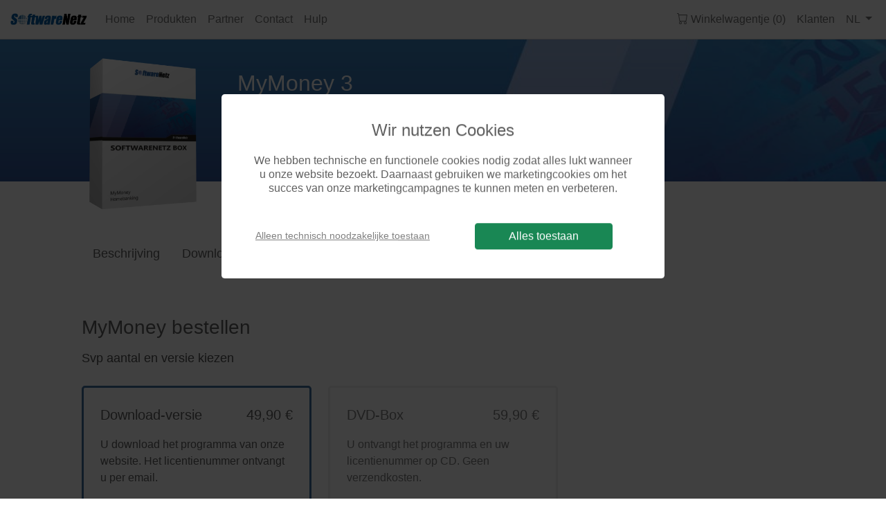

--- FILE ---
content_type: text/html
request_url: https://nl.softwarenetz.de/mymoney.php?page=order
body_size: 10495
content:

        <!DOCTYPE html>
        <html lang='nl'>
        <head>
        <meta http-equiv='X-Frame-Options' content='sameorigin'>
        <meta charset='utf-8' />
        <meta name='viewport' content='width=device-width, initial-scale=1, shrink-to-fit=no' />
        <meta name='description' content='' />
        <meta name='author' content='softwarenetz' />
        <title>Softwarenetz</title>
        
        <!-- Favicon-->
        <link rel='icon' type='image/x-icon' href='assets/favicon.ico' />
        <!-- Bootstrap icons-->
        <link href='https://cdn.jsdelivr.net/npm/bootstrap-icons@1.4.1/font/bootstrap-icons.css' rel='stylesheet' />
        <!-- Core theme CSS (includes Bootstrap)-->
        <link href='css/bootstrap.min.css' rel='stylesheet' />
        <link href='css/styles.css?version=200' rel='stylesheet' /> 
        <link href='css/cookies.css' rel='stylesheet' />         
    
        <style>
            .d-nl-block {
                display: block !important;
            }
            .d-nl-inline {
                display: inline !important;
            }
            .d-nl-inline-block {
                display: inline-block !important;
            }
            .d-nl-none {
                display: none;
            }
        </style>
    
            <!-- Global site tag (gtag.js) - Google Ads: 1071430960 -->
            <script async src="https://www.googletagmanager.com/gtag/js?id=AW-1071430960"></script>
            <script>
                window.dataLayer = window.dataLayer || [];
                function gtag(){dataLayer.push(arguments);}
                gtag('js', new Date());
                gtag('config', 'AW-1071430960');
            </script>
        
            <script>
                (function(w,d,t,r,u)
                {
                    var f,n,i;
                    w[u]=w[u]||[],f=function()
                    {
                        var o={ti:"187026793"};
                        o.q=w[u],w[u]=new UET(o),w[u].push("pageLoad")
                    },
                    n=d.createElement(t),n.src=r,n.async=1,n.onload=n.onreadystatechange=function()
                    {
                        var s=this.readyState;
                        s&&s!=="loaded"&&s!=="complete"||(f(),n.onload=n.onreadystatechange=null)
                    },
                    i=d.getElementsByTagName(t)[0],i.parentNode.insertBefore(n,i)
                })
                (window,document,"script","//bat.bing.com/bat.js","uetq");
            </script>
        
        </head>
        <body>
        <!-- Responsive navbar-->
        <nav class='navbar navbar-expand-lg navbar-light'>
            <div class='container-fluid container-xxl'>
                <a class='navbar-brand' href='index.php'><img src='image/softwarenetz.jpg' class='brand'></a>
                <button class='navbar-toggler' type='button' data-bs-toggle='collapse' data-bs-target='#navbarSupportedContent' aria-controls='navbarSupportedContent' aria-expanded='false' aria-label='Toggle navigation'><span class='navbar-toggler-icon'></span></button>
                <div class='collapse navbar-collapse' id='navbarSupportedContent'>
                    <ul class='navbar-nav'>
    <li class='nav-item'><a class='nav-link' href='index.php'>Home</a></li><li class='nav-item'><a class='nav-link' href='products.php'>Produkten</a></li><li class='nav-item'><a class='nav-link' href='partner.php'>Partner</a></li><li class='nav-item'><a class='nav-link' href='kontakt.php'>Contact</a></li><li class='nav-item'><a class='nav-link' href='faq.php'>Hulp</a></li>
                    </ul>
                    <ul class='navbar-nav ms-lg-auto'>
                        <li class='nav-item'><a class='nav-link' href='checkout.php'><span class='d-none d-lg-inline'><i class='bi bi-cart'></i> </span>Winkelwagentje (0)</a></li> 
                        <li class='nav-item'><a class='nav-link' href='kunden.php'>Klanten</a></li>
                        <li class='nav-item dropdown'>
                        <a class='nav-link dropdown-toggle' href='#' id='langdropdown' role='button' data-bs-toggle='dropdown' aria-expanded='false'>
                        NL
                        </a>
                        <ul class='dropdown-menu dropdown-menu-end' aria-labelledby='langdropdown'>
    <li><a class='dropdown-item' href='submit.php?lid=de&dest=/mymoney.php?page=order'>Deutsch</a></li><li><a class='dropdown-item' href='submit.php?lid=en&dest=/mymoney.php?page=order'>English</a></li><li><a class='dropdown-item' href='submit.php?lid=es&dest=/mymoney.php?page=order'>Espaniol</a></li><li><a class='dropdown-item' href='submit.php?lid=fr&dest=/mymoney.php?page=order'>Francais</a></li><li><a class='dropdown-item' href='submit.php?lid=nl&dest=/mymoney.php?page=order'>Nederlands</a></li>
                        </ul>
                        </li>
                    </ul>
                </div>
            </div>
        </nav> 
    
            <div id='grayout' onclick='cookieCancel();'></div>		
            <div id='cookie-popup' class='rounded rounded-3'>
                <div class='row'>
                    <div class='col-12'>
                        <p class='fs-4 text-center'>Wir nutzen Cookies</p>
                        <p class='fs-6 text-center mt-4'>
                            We hebben technische en functionele cookies nodig zodat alles lukt wanneer u onze website bezoekt. Daarnaast gebruiken we marketingcookies om het succes van onze marketingcampagnes te kunnen meten en verbeteren.
                        </p>
                    </div>
                </div>
                <div class='row align-items-baseline'>
                    <div class='col-12 col-md-6 mt-4 text-center'>
                        <a href='/mymoney.php?allowCookies=no' onclick='cookieCancel(); return false;' style='color:#808080;'>
                        Alleen technisch noodzakelijke toestaan
                        </a>
                    </div>
                    <div class='col-12 col-md-6 mt-4 text-center'>
                        <a id='cookie-success' class='btn btn-success px-5' href='/mymoney.php?allowCookies=yes' onclick="cookieOk(); return false;">Alles toestaan</a>                        
                    </div>
                </div>
            </div>
            
        <hr class='p-0 m-0'>   
        <section style='background-image: url(image/background-mymoney.jpg); background-size: cover;'>
        <div style='background: linear-gradient(to bottom, rgba(255,255,255,0), rgba(255,255,255,0) 80%, rgba(255,255,255,1) 75%, white);'>
        <div class='container'>
            <div class='row'>
                <div class='col-12 px-2 px-lg-5 d-flex'>
                    <div class='pt-3' style='height:16rem;'>       
                        <img src='products/mymoney_box.png' class='img-fluid-h' alt='MyMoney'>
                    </div>
                    <div class='mt-1 ps-2 ps-lg-5 d-flex flex-column justify-content-center' style='height:80%;'>
                        <div>
                            <p class='fs-2 white mb-0 d-none d-sm-block'>MyMoney 3</p>
                            <p class='fs-6 white mt-0'>Bank en Paypal online opvragen</p>
                        </div>
                        <div class='mt-2'>
                            <a href='mymoney.php?page=download#pos1' class='btn btn-light d-none d-md-inline me-3'>Kosteloos downloaden</a>
                            <a href='mymoney.php?page=order#pos1' class='btn btn-warning'>Bestellen <span class='text-nowrap'>49,90 €</span></a> 
                        </div>
                    </div>                                                                              
                </div>              
            </div>            
        </div>
        </div>
        </section>
    
        <p class='space-1' id='pos1'></p>
        <header class='sticky-top bg-white'>
        <div class='py-3 nav-sticky-pills'>    
        <div class='container'>
            <div class='row'>
                <div class='col-12 px-5'>
                    <ul class='nav nav-pills' role='tablist'>
        
                    <li class='nav-item' role='presentation'>
                        <a class='nav-link nav-link-ie-fix ' url='mymoney.php' href='#description' data-bs-toggle='pill' data-bs-target='#description'>Beschrijving</a>
                    </li>
                
                    <li class='nav-item' role='presentation'>
                        <a class='nav-link nav-link-ie-fix ' url='mymoney.php?page=download' href='#download' data-bs-toggle='pill' data-bs-target='#download'>Download</a>
                    </li>
                
                    <li class='nav-item' role='presentation'>
                        <a class='nav-link nav-link-ie-fix active' url='mymoney.php?page=order' href='#order' data-bs-toggle='pill' data-bs-target='#order'>Bestellen</a>
                    </li>
                
                    <li class='nav-item' role='presentation'>
                        <a class='nav-link nav-link-ie-fix ' url='mymoney.php?page=update' href='#update' data-bs-toggle='pill' data-bs-target='#update'>Update</a>
                    </li>
                          
                    </ul>
                </div>
            </div>   
        </div>  
        </div>  
        </header>        
        <div class='tab-content' id='pillsPanel'><div class='tab-pane fade show ' id='description' role='tabpanel'>
        <div class='container'>
            <div class='row'>   
                <div class='col-12 col-lg-5 px-5 mt-5 text-center order-lg-2' >
                    <img src='mymoney/mymoney-monitor.png' class='img-fluid'>                
                </div>      
                <div class='col-12 col-lg-7 px-5 mt-5 order-lg-1'>
                    <p class='head'>
                    SoftwareNetz MyMoney 3
                    </p>              
                    <p class='text'>
                    MyMoney is een programma waarmee u uw financien eenvoudig beheert en archiveert. Het programma biedt u beoordelingen en statistieken van uw bankmutaties met slechts één muisklik. MyMoney ondersteunt PayPal-rekeningen en het importeren van bankmutaties via de import van CSV- of tekstbestanden.                    
                    </p>
                    <p class='head mt-4'>
                    Onlinebanking eenvoudig
                    </p>    
                    <p class='text'>
                    Compatible met Postbank, Sparkassen, Volksbanken, Deutsche Bank en vele andere Duitse banken.
                    </p>                      
                </div>                   
            </div>
        </div>        

        <div class='container mt-5'>
            <div class='row'>
                <div class='col-12 col-lg-10 px-5'>
                    <p class='head'>
                    Verschillende valuta's                    
                    </p>              
                    <p class='text'>
                    Mutaties met verschillende valuta's kunnen probleemloos opgevraagd worden.                    
                    </p>                
                </div>
            </div>
        </div>   

        <section class='bg-gray mt-5'>
        <div class='container'>
            <div class='row'>
                <div class='col-12 col-lg-4 p-5 text-center'>
                    <img src='icon/environment.png' class='icon'>
                    <p class='head mb-1'>PayPal</p>
                    <p class='text'>PayPal-mutaties online opvragen</p>
                </div>
                <div class='col-12 col-lg-4 p-5 text-center'>
                    <img src='icon/magnifying_glass.png' class='icon'>
                    <p class='head mb-1'>Zoeken</p>
                    <p class='text'>Zoeken middels vrije tekst in alle rekeningen</p>           
                </div>
                <div class='col-12 col-lg-4 p-5 text-center'>
                    <img src='icon/cabinet_open.png' class='icon'>
                    <p class='head mb-1'>Archief</p>
                    <p class='text'>Uw bankmutaties duurzaam archiveren</p>            
                </div>
            </div>
        </div>
        </section>              

        <div class='space-1'>&nbsp;</div>
        
        <div class='container mt-5'>
            <div class='row'>
                <div class='col-12 col-lg-10 px-5'>
                    <p class='head'>
                    Tekst- en CSV-import
                    </p>              
                    <p class='text'>
                    MyMoney ondersteunt de import van bankmutaties door middel van tekst- of CSV-bestanden, Paypal-rekeningen en HBCI-Banking Pin/Tan (alleen in Duitsland beschikbaar). Voor Paypal-rekeningen kunt u de mutaties direkt via de PayPal-server opvragen.
                    </p>                
                </div>
            </div>
        </div>  
        
        <div class='space-1'>&nbsp;</div>
        
        <div class='container'>
            <div class='row align-items-center'>
                <div class='col-12 col-lg-5 px-5 text-center mt-5'>
                    <img src='mymoney/money3_bericht.gif' class='screenshot'>
                </div>
                <div class='col-12 col-lg-7 px-5 mt-5'>
                    <p class='head'>
                    Automatisch herkennen en boeken                    
                    </p>              
                    <p class='text'>
                    Door middel van regels kunt u uw mutaties automatisch in de daarvoor bestemde rubrieken laten boeken, bijv. 'Huur' of 'Verzekering'. Grafische statistieken en overzichten beoordelen uw mutaties, onderverdeeld per rubriek. U ziet in een oogopslag hoe hoog de maandelijkse kosten voor bijv. verzekeringen zijn. Bij iedere rubriek kunt u bovendien een BTW-% vastleggen zodat u aan het einde van de maand een grove inschatting kunt maken van de te betalen/ontvangen BTW.                    	
                    </p>                      
                </div>    
            </div>
        </div>

        <div class='space-1'>&nbsp;</div>


        <div class='container mt-5 d-none d-de-block'>
            <div class='row'>
                <div class='col-12 col-lg-10 px-5'>
                    <p class='fs-3'>
                    <span class='badge bg-success'>NEU</span> &nbsp; Onlineabruf von 'Stripe'-Konten
                    </p>              
                    <p class='text'>
                    Die neue Money-Version unterstützt nun auch den Abruf von Konten beim Zahlungsanbieter 'Stripe'.
                    </p>                
                </div>
            </div>
        </div>   

        
        <div class='container mt-5'>
            <div class='row'>
                <div class='col-12 px-5'>                
                    <p class='head mt'>
                    Historie                    
                    </p>              
                    <p class='text'>
                    Indien u met MyMoney uw mutaties opvraagt, worden deze automatisch gearchiveerd. Zo kunt u na jaren nog zoeken naar mutaties van vandaag, bijv. op klantnummer om betalingen van een klant te tonen. MyMoney zoekt automatisch alle rekeningen door en laat alle gevonden mutaties met dit klantnummer zien.                    
                    </p>               
                </div>
            </div>
        </div>                           
              
        <p class='space-3'>&nbsp</p>

    
            <section class='mt-5' style='background-color:#005698;'>
            <div class='container'>
                <div class='row'>
                    <div class='col-12 col-lg-10 p-5'>
                        <p class='head white'>
                        kosteloos downloaden en 30 dagen uitproberen<br>
                        </p>              
                        <p class='text white'>
                        Na de eerste installatie kunt u het programma 30 dagen geheel kosteloos en zonder voorwaarden uitproberen. Veel plezier met het programma MyMoney                                               
                        </p>
                        <a href='mymoney.php?page=download#pos1' class='btn btn-warning mt-4 mb-2 px-5'>Kosteloos downloaden...</a>
                    </div>
                </div>
            </div>
            </section>
            <p class='space-2'>&nbsp;</p>
            
                <div class='container mt-5'>
                    <div class='row'>
                        <div class='col-12 px-5'>
                            <p class='head'>Screenshots van programma
                            <div class='row'>
                
                    <div class='col-12 col-lg-3 pb-2 pe-3 mt-4 text-center'>
                        <a href='mymoney/money3_statistik.gif' data-gallery='mymoney' data-toggle='lightbox' data-caption='MyMoney banking programma'>
                        <img src='mymoney/money3_statistik.gif' class='img-fluid border border-1 border-secondary'>
                        </a>                        
                    </div>
                    <div class='col-12 col-lg-3 pb-2 pe-3 mt-4 text-center'>
                        <a href='mymoney/money3_bericht.gif' data-gallery='mymoney' data-toggle='lightbox' data-caption='MyMoney overzichten'>
                        <img src='mymoney/money3_bericht.gif' class='img-fluid border border-1 border-secondary'>
                        </a>                        
                    </div>
                    <div class='col-12 col-lg-3 pb-2 pe-3 mt-4 text-center'>
                        <a href='mymoney/money3_umsatz.gif' data-gallery='mymoney' data-toggle='lightbox' data-caption='Mutaties'>
                        <img src='mymoney/money3_umsatz.gif' class='img-fluid border border-1 border-secondary'>
                        </a>                        
                    </div>
                    <div class='col-12 col-lg-3 pb-2 pe-3 mt-4 text-center'>
                        <a href='mymoney/money3_home.gif' data-gallery='mymoney' data-toggle='lightbox' data-caption='MyMoney overzicht'>
                        <img src='mymoney/money3_home.gif' class='img-fluid border border-1 border-secondary'>
                        </a>                        
                    </div>
                    <div class='col-12 col-lg-3 pb-2 pe-3 mt-4 text-center'>
                        <a href='mymoney/money3_auswertung.gif' data-gallery='mymoney' data-toggle='lightbox' data-caption='Statistieken'>
                        <img src='mymoney/money3_auswertung.gif' class='img-fluid border border-1 border-secondary'>
                        </a>                        
                    </div>
                    <div class='col-12 col-lg-3 pb-2 pe-3 mt-4 text-center'>
                        <a href='mymoney/money3_entwicklung.gif' data-gallery='mymoney' data-toggle='lightbox' data-caption='Vermogenontwikkeling'>
                        <img src='mymoney/money3_entwicklung.gif' class='img-fluid border border-1 border-secondary'>
                        </a>                        
                    </div>
                    <div class='col-12 col-lg-3 pb-2 pe-3 mt-4 text-center'>
                        <a href='mymoney/money3_volksbank.gif' data-gallery='mymoney' data-toggle='lightbox' data-caption='Homebanking Volksbank Farben'>
                        <img src='mymoney/money3_volksbank.gif' class='img-fluid border border-1 border-secondary'>
                        </a>                        
                    </div>
                    <div class='col-12 col-lg-3 pb-2 pe-3 mt-4 text-center'>
                        <a href='mymoney/money3_sparkasse.gif' data-gallery='mymoney' data-toggle='lightbox' data-caption='Homebanking Sparkassen Farben'>
                        <img src='mymoney/money3_sparkasse.gif' class='img-fluid border border-1 border-secondary'>
                        </a>                        
                    </div>
                    <div class='col-12 col-lg-3 pb-2 pe-3 mt-4 text-center'>
                        <a href='mymoney/money3_postbank.gif' data-gallery='mymoney' data-toggle='lightbox' data-caption='Homebanking Postbank Farben'>
                        <img src='mymoney/money3_postbank.gif' class='img-fluid border border-1 border-secondary'>
                        </a>                        
                    </div>
                    <div class='col-12 col-lg-3 pb-2 pe-3 mt-4 text-center'>
                        <a href='mymoney/money3_deutschebank.gif' data-gallery='mymoney' data-toggle='lightbox' data-caption='Deutsche Bank Farben'>
                        <img src='mymoney/money3_deutschebank.gif' class='img-fluid border border-1 border-secondary'>
                        </a>                        
                    </div>
                            </div>
                        </div>
                    </div>
                </div>
            <div class='container mt-5'>
                <div class='row'>
                    <div class='col-12 col-lg-10 px-5 text'>
                    <a href='nutzungsbedingungen.php'>Gebruiksvoorwaarden & deinstallatie</a>
                    </div>
                </div>
            </div><p class='space-3'>&nbsp;</p></div><div class='tab-pane fade show ' id='download' role='tabpanel'>
        <div class='container'>
        <div class='row mt-5'>
            <div class='col-12 col-lg-7 px-5 mb-4 fs-n'>
                <p class='head'>MyMoney 3 kosteloos downloaden</p>
        <a href='files/mymoney3.exe' class='mt-4 btn btn-success px-5 ' onclick='ConversionDownload(); return true;'>Download starten</a>
            <ol class='mt-5 px-0'>
            <li>Klik op de knop [Download]</li>
            <li>Selecteer 'execute' of save het bestand 'mymoney3.exe'</li>
            <li>Start het bestand 'mymoney3.exe' om het programma te installeren</li>
            </ol>

            <p class='mt-4'>
            <a href='nutzungsbedingungen.php'>Gebruiksvoorwaarden & deinstallatie</a> 
            </p>
            </div>
            <div class='col-12 col-lg-5 px-5 mb-4'>
                <p class='head'>Meer informatie</p>
                <table class='mt-4 table table-striped table-responsive border'>
                <tr><td>Programma</td><td>MyMoney 3</td></tr>
                <tr><td>Versie</td><td>3.57</td></tr>
                <tr><td>Bestand</td><td><a href='files/mymoney3.exe' onclick='ConversionDownload(); return true;'>mymoney3.exe</a></td></tr>
                <tr><td>Grootte</td><td>20.4 MB</td></tr>
                <tr><td>Besturingssysteem</td><td>Windows 7, Windows 8, Windows 10, Windows 11</td></tr>
                <tr><td>Talen</td>
                    <td>
                    Deutsch<br>
    Nederlands<br>English<br>Francais<br>Espaniol<br>
                    </td></tr>
                </table>
        
                <p class='fs-5 mt-5'>
                    <a class='toggleDisplay normal text-secondary' href='#oldversions'>
                    Vorige versies...
                    </a>
                </p>
                <div id='oldversions' class='mt-4 d-none'>
                    <p class='fs-6'>Vorige versies van het programma</p>
                    <table class='table table-striped table-responsive border'>
            <tr><td>MyMoney 1</td><td><a href='download/snmoney.exe'>snmoney.exe</a></td></tr><tr><td>MyMoney 2</td><td><a href='download/mymoney2.exe'>mymoney2.exe</a></td></tr>
                    </table>
                </div>
              
            </div>
        </div>
        <hr class='m-0 p-0 mt-4'>
        <div class='row mt-5 mb-5'>
            <div class='col-12 col-md-4 px-5 mb-5'>
                <div class='row mx-0 px-0 align-items-center'>
                    <div class='col-8 fs-5 px-0 mx-0'>
                        Gratis & zonder voorwaarden
                    </div>
                    <div class='col-4 fs-2 text-center'>
                        <i class='bi bi-check-circle'></i>
                    </div>
                </div>
                <p class='fs-6 mt-2'>Na de eerste installatie kunt u het programma 30 dagen geheel kosteloos en zonder voorwaarden uitproberen.</p> 
            </div>
            <div class='col-12 col-md-4 px-5 mb-5'>
                <div class='row mx-0 px-0 align-items-center'>
                    <div class='col-8 fs-5 px-0 mx-0'>
                        Direct starten
                    </div>
                    <div class='col-4 fs-2 text-center'>
                        <i class='bi bi-file-arrow-down'></i>
                    </div>
                </div>
                 <p class='fs-6 mt-2'>U kunt het programma na de download direct onbeperkt gebruiken. Pas na 30 dagen heeft u een licentienummer nodig om verder te kunnen gaan.</p> 
            </div>
            <div class='col-12 col-md-4 px-5 mb-5'>
                <div class='row mx-0 px-0 align-items-center'>
                    <div class='col-8 fs-5 px-0 mx-0'>
                        Gratis support}
                    </div>
                    <div class='col-4 fs-2 text-center'>
                        <i class='bi bi-people'></i>
                    </div>
                </div>
                <p class='fs-6 mt-2'>Problemen bij het downloaden of bij de installatie? Ons supportteam helpt u graag verder.</p> 
                <p class='fs-6'><a href='kontakt.php'>Contact...</a></p>
            </div>
        </div>
        </div>
    

        <script>
            function ConversionDownload()
            { 
    
                if (readCookie("CookieHinweis") == "all")
                {
                    gtag('event', 'conversion', {
                    'send_to': 'AW-1071430960/CiLiCOyFkwEQsPry_gM',
                    'value': 1.0,
                    'currency': 'EUR'});
                                    
                    window.uetq = window.uetq || [];
                    window.uetq.push('event', 'download', {});                                        
            								
                    var date = new Date();
                    createCookie('mymoney', '2026-01-26', 50);
            
                }
        
                return true;
            }
        </script>
    </div><div class='tab-pane fade show active' id='order' role='tabpanel'>
        <form method=post action=submit.php id='order'>
        <input type='hidden' name='dest' value='checkout.php'>
        <input type='hidden' name='add[mymoney][typ]' value='download'>
        <div class='container'>
        <div class='row mt-5'>
            <div class='col-12 px-5'>
                <p class='head'>MyMoney bestellen</p>
                <p class='text mb-4'>Svp aantal en versie kiezen</p> 
                <div class='row'>
        
            <div class='col-12 col-lg-4 mb-3'>
                <div class='rounded-3 option typ selected' name='add[mymoney][typ]' value='download'
                deliverytime='Onmiddellijk na ontvangst van betaling'
                delivery='Licentie per email'
                >
                <p class='fs-5'>Download-versie <span class='float-end'><span id='download-price'><span class='text-nowrap'>49,90 €</span></span></span></p>
                <p class='fs-6'>U download het programma van onze website. Het licentienummer ontvangt u per email.</p>
                </div>
            </div>
            
            <div class='col-12 col-lg-4 mb-3'>
                <div class='rounded-3 option typ ' name='add[mymoney][typ]' value='box'
                deliverytime='1-3 werkdagen'
                delivery='geen verzendkosten'
                >
                <p class='fs-5'>DVD-Box <span class='float-end'><span id='box-price'><span class='text-nowrap'>59,90 €</span></span></span></p>
                <p class='fs-6'>U ontvangt het programma en uw licentienummer op CD. Geen verzendkosten.</p>
                </div>
            </div>
            
                </div>  <!-- </row> -->
            </div>      <!-- </col> -->
        </div>          <!-- </row> -->                            
    
        <div class='row mt-5'>
            <div class='col-12 px-5'>
                <p>Kies het gewenste aantal</p>
                <div class='row'>
                    <div class='col-auto'>
        <select class='form-select select-count' id='add[mymoney][count]' name='add[mymoney][count]'>
                <option value=1 selected
                downloadPrice="<span class='text-nowrap'>49,90 €</span>" 
                boxPrice="<span class='text-nowrap'>59,90 €</span>"
                >1</option>
                
                <option value=2 
                downloadPrice="<span class='strike text-nowrap'><span class='text-nowrap'>49,90 €</span></span> <span class='text-danger text-nowrap'><span class='text-nowrap'>45,90 €</span></span>" 
                boxPrice="<span class='strike text-nowrap'><span class='text-nowrap'>59,90 €</span></span> <span class='text-danger text-nowrap'><span class='text-nowrap'>55,90 €</span></span>"
                >2</option>
                
                <option value=3 
                downloadPrice="<span class='strike text-nowrap'><span class='text-nowrap'>49,90 €</span></span> <span class='text-danger text-nowrap'><span class='text-nowrap'>45,90 €</span></span>" 
                boxPrice="<span class='strike text-nowrap'><span class='text-nowrap'>59,90 €</span></span> <span class='text-danger text-nowrap'><span class='text-nowrap'>55,90 €</span></span>"
                >3</option>
                
                <option value=4 
                downloadPrice="<span class='strike text-nowrap'><span class='text-nowrap'>49,90 €</span></span> <span class='text-danger text-nowrap'><span class='text-nowrap'>45,90 €</span></span>" 
                boxPrice="<span class='strike text-nowrap'><span class='text-nowrap'>59,90 €</span></span> <span class='text-danger text-nowrap'><span class='text-nowrap'>55,90 €</span></span>"
                >4</option>
                
                <option value=5 
                downloadPrice="<span class='strike text-nowrap'><span class='text-nowrap'>49,90 €</span></span> <span class='text-danger text-nowrap'><span class='text-nowrap'>45,90 €</span></span>" 
                boxPrice="<span class='strike text-nowrap'><span class='text-nowrap'>59,90 €</span></span> <span class='text-danger text-nowrap'><span class='text-nowrap'>55,90 €</span></span>"
                >5</option>
                
                <option value=6 
                downloadPrice="<span class='strike text-nowrap'><span class='text-nowrap'>49,90 €</span></span> <span class='text-danger text-nowrap'><span class='text-nowrap'>41,90 €</span></span>" 
                boxPrice="<span class='strike text-nowrap'><span class='text-nowrap'>59,90 €</span></span> <span class='text-danger text-nowrap'><span class='text-nowrap'>51,90 €</span></span>"
                >6</option>
                
                <option value=7 
                downloadPrice="<span class='strike text-nowrap'><span class='text-nowrap'>49,90 €</span></span> <span class='text-danger text-nowrap'><span class='text-nowrap'>41,90 €</span></span>" 
                boxPrice="<span class='strike text-nowrap'><span class='text-nowrap'>59,90 €</span></span> <span class='text-danger text-nowrap'><span class='text-nowrap'>51,90 €</span></span>"
                >7</option>
                
                <option value=8 
                downloadPrice="<span class='strike text-nowrap'><span class='text-nowrap'>49,90 €</span></span> <span class='text-danger text-nowrap'><span class='text-nowrap'>41,90 €</span></span>" 
                boxPrice="<span class='strike text-nowrap'><span class='text-nowrap'>59,90 €</span></span> <span class='text-danger text-nowrap'><span class='text-nowrap'>51,90 €</span></span>"
                >8</option>
                
                <option value=9 
                downloadPrice="<span class='strike text-nowrap'><span class='text-nowrap'>49,90 €</span></span> <span class='text-danger text-nowrap'><span class='text-nowrap'>41,90 €</span></span>" 
                boxPrice="<span class='strike text-nowrap'><span class='text-nowrap'>59,90 €</span></span> <span class='text-danger text-nowrap'><span class='text-nowrap'>51,90 €</span></span>"
                >9</option>
                
                <option value=10 
                downloadPrice="<span class='strike text-nowrap'><span class='text-nowrap'>49,90 €</span></span> <span class='text-danger text-nowrap'><span class='text-nowrap'>37,90 €</span></span>" 
                boxPrice="<span class='strike text-nowrap'><span class='text-nowrap'>59,90 €</span></span> <span class='text-danger text-nowrap'><span class='text-nowrap'>47,90 €</span></span>"
                >10</option>
                
                <option value=11 
                downloadPrice="<span class='strike text-nowrap'><span class='text-nowrap'>49,90 €</span></span> <span class='text-danger text-nowrap'><span class='text-nowrap'>37,90 €</span></span>" 
                boxPrice="<span class='strike text-nowrap'><span class='text-nowrap'>59,90 €</span></span> <span class='text-danger text-nowrap'><span class='text-nowrap'>47,90 €</span></span>"
                >11</option>
                
                <option value=12 
                downloadPrice="<span class='strike text-nowrap'><span class='text-nowrap'>49,90 €</span></span> <span class='text-danger text-nowrap'><span class='text-nowrap'>37,90 €</span></span>" 
                boxPrice="<span class='strike text-nowrap'><span class='text-nowrap'>59,90 €</span></span> <span class='text-danger text-nowrap'><span class='text-nowrap'>47,90 €</span></span>"
                >12</option>
                
                <option value=13 
                downloadPrice="<span class='strike text-nowrap'><span class='text-nowrap'>49,90 €</span></span> <span class='text-danger text-nowrap'><span class='text-nowrap'>37,90 €</span></span>" 
                boxPrice="<span class='strike text-nowrap'><span class='text-nowrap'>59,90 €</span></span> <span class='text-danger text-nowrap'><span class='text-nowrap'>47,90 €</span></span>"
                >13</option>
                
                <option value=14 
                downloadPrice="<span class='strike text-nowrap'><span class='text-nowrap'>49,90 €</span></span> <span class='text-danger text-nowrap'><span class='text-nowrap'>37,90 €</span></span>" 
                boxPrice="<span class='strike text-nowrap'><span class='text-nowrap'>59,90 €</span></span> <span class='text-danger text-nowrap'><span class='text-nowrap'>47,90 €</span></span>"
                >14</option>
                
                <option value=15 
                downloadPrice="<span class='strike text-nowrap'><span class='text-nowrap'>49,90 €</span></span> <span class='text-danger text-nowrap'><span class='text-nowrap'>37,90 €</span></span>" 
                boxPrice="<span class='strike text-nowrap'><span class='text-nowrap'>59,90 €</span></span> <span class='text-danger text-nowrap'><span class='text-nowrap'>47,90 €</span></span>"
                >15</option>
                
                <option value=16 
                downloadPrice="<span class='strike text-nowrap'><span class='text-nowrap'>49,90 €</span></span> <span class='text-danger text-nowrap'><span class='text-nowrap'>37,90 €</span></span>" 
                boxPrice="<span class='strike text-nowrap'><span class='text-nowrap'>59,90 €</span></span> <span class='text-danger text-nowrap'><span class='text-nowrap'>47,90 €</span></span>"
                >16</option>
                
                <option value=17 
                downloadPrice="<span class='strike text-nowrap'><span class='text-nowrap'>49,90 €</span></span> <span class='text-danger text-nowrap'><span class='text-nowrap'>37,90 €</span></span>" 
                boxPrice="<span class='strike text-nowrap'><span class='text-nowrap'>59,90 €</span></span> <span class='text-danger text-nowrap'><span class='text-nowrap'>47,90 €</span></span>"
                >17</option>
                
                <option value=18 
                downloadPrice="<span class='strike text-nowrap'><span class='text-nowrap'>49,90 €</span></span> <span class='text-danger text-nowrap'><span class='text-nowrap'>37,90 €</span></span>" 
                boxPrice="<span class='strike text-nowrap'><span class='text-nowrap'>59,90 €</span></span> <span class='text-danger text-nowrap'><span class='text-nowrap'>47,90 €</span></span>"
                >18</option>
                
                <option value=19 
                downloadPrice="<span class='strike text-nowrap'><span class='text-nowrap'>49,90 €</span></span> <span class='text-danger text-nowrap'><span class='text-nowrap'>37,90 €</span></span>" 
                boxPrice="<span class='strike text-nowrap'><span class='text-nowrap'>59,90 €</span></span> <span class='text-danger text-nowrap'><span class='text-nowrap'>47,90 €</span></span>"
                >19</option>
                
                <option value=20 
                downloadPrice="<span class='strike text-nowrap'><span class='text-nowrap'>49,90 €</span></span> <span class='text-danger text-nowrap'><span class='text-nowrap'>37,90 €</span></span>" 
                boxPrice="<span class='strike text-nowrap'><span class='text-nowrap'>59,90 €</span></span> <span class='text-danger text-nowrap'><span class='text-nowrap'>47,90 €</span></span>"
                >20</option>
                </select>
                    </div>
                    <div class='col-auto'>
                        <input type=submit value='In het winkelwagentje' class='btn btn-primary px-3' >                        
                    </div>
                </div>  <!-- </row> -->
            </div>  <!-- </col> -->
        </div>  <!-- </row> -->
        </div>  <!-- </container> -->
        </form>
        
        <div class='py-5'></div>
        <section class='bg-gray'>
        <div class='container'>
        <div class='row'>
            <div class='col-12 mb-3'></div>
        </div>
        <div class='row'>
            <div class='col-6 col-lg-3 p-5 text-center'>
                <img src='icon/clock.png' class='icon'>
                <p class='fs-4'>Levertijd</p>
                <p class='fs-6' id='deliverytime'>Onmiddellijk na ontvangst van betaling</p>
            </div>
            <div class='col-6 col-lg-3 p-5 text-center'>
                <img src='icon/package.png' class='icon'>
                <p class='fs-4'>Verzending</p>
                <p class='fs-6' id='delivery'>Licentie per email</p>
            </div>
        
            <div class='col-12 offset-0 col-lg-5 offset-lg-1 px-5 pb-5 pt-3'>
                <p class='fs-6 mb-4'> Prijzen voor meerdere werkplekken</p>
                <table class='table table-sm table-striped'>
                    <thead><t><th class='text-end'>Aantal</th><th class='text-end'>Prijs per licentie</th></tr></thead>
                    <tbody>
            
                <tr><td class='text-end'>1</td><td class='text-end'><span class='text-nowrap'>49,90 €</span>
                </td></tr>
            
                <tr><td class='text-end'>2-5</td><td class='text-end'><span class='text-nowrap'>45,90 €</span>
                </td></tr>
            
                <tr><td class='text-end'>6-9</td><td class='text-end'><span class='text-nowrap'>41,90 €</span>
                </td></tr>
            
                <tr><td class='text-end'>10+</td><td class='text-end'><span class='text-nowrap'>37,90 €</span>
                </td></tr>
            
                    </tbody>
                </table> 
            </div> <!-- </col> -->
        
        </div> <!-- </row> -->
        </div> <!-- </container> -->
        </section> 
    
            <p class='space-5'></p>
        
            <div class='container'>
            <div class='row'>
                <div class='col-12 px-5 mb-4'>
                    <p class='head'>Wordt vaak samen gekocht met</p> 
                </div>
            </div>
            <div class='row align-items-center'>
                <div class='col-auto text-center ps-5'>
                    <img src='products/mymoney_box.png' class='img-fluid img-product'>
                    <div class='fs-n mt-3' style='height: 4rem;'>
                    MyMoney
                    </div>
                </div>
                <div class='col-auto text-center'>
                    <img src='icon/navigate_plus.png' class='icon icon-s'>
                    <div class='fs-n mt-3' style='height: 4rem;'></div>
                </div>
                <div class='col-auto text-center'>
                    <img src='products/rechnung_box.png' class='img-fluid img-product'>
                    <div class='fs-n mt-3' style='height: 4rem;'>
                    Factuur      
                    </div>              
                </div>
            </div>
            <div class='row'>
                <div class='col-auto ps-5'>
                    <form method=post action=submit.php>
                    <input type='hidden' name='dest' value='checkout.php'>
                    <input type='hidden' name='add[mymoney][count]' value='1'>
                    <input type='hidden' name='add[mymoney][typ]' value='download'>
                    <input type='hidden' name='add[rechnung][count]' value='1'>
                    <input type='hidden' name='add[rechnung][typ]' value='download'>
                    <input type=submit class='btn btn-primary px-3' value='Beiden bestellen &nbsp; 139,80 €'>
                    </form>
                </div>
            </div>
            </div>
            <p class='space-2'>&nbsp;</p>
            
            </div><div class='tab-pane fade show ' id='update' role='tabpanel'>  
        <form method=post action=submit.php id='order'>              
        <div class='container'>        
        <div class='row mt-5'>
            <div class='col-12 px-5'>
                <p class='head'>MyMoney - Update bestellen</p>
        
            <p class='text mt-2'>Svp uw 'oude' licentienummer invoeren. <a href='mymoney.php?page=update#info'>Meer informatie</a></p>
            <div class='d-flex align-items-center mt-2'>                    
                <input type='text' class='form-control me-2' id='lnr1' name='add[mymoney][lnr1]' value='' style='width:6rem;'> - 
                <input type='text' class='form-control ms-2 me-2' id='lnr2' name='add[mymoney][lnr2]' value='' style='width:6rem;'> - 
                <input type='text' class='form-control ms-2' id='lnr3' name='add[mymoney][lnr3]' value='' style='width:8rem;'>              
            </div>
        
            </div>
        </div>       
        <input type='hidden' name='dest' value='orderupdate.php'> 
        <input type='hidden' name='add[mymoney][update]' value='true'>
        <input type='hidden' name='add[mymoney][typ]' value='download'>
        <div class='row mt-5'>
            <div class='col-12 px-5'>
                <p class='text mb-4'>Svp aantal en versie kiezen</p> 
                <div class='row'>
        
            <div class='col-12 col-lg-4 mb-3'>
                <div class='rounded-3 option typ selected' name='add[mymoney][typ]' value='download'
                deliverytime='Onmiddellijk na ontvangst van betaling'
                delivery='Licentie per email'
                >
                <p class='fs-5'>Download-versie <span class='float-end'><span id='download-price'><span class='strike text-nowrap'><span class='text-nowrap'>49,90 €</span></span> <span class='text-danger text-nowrap'><span class='text-nowrap'>29,90 €</span></span></span></span></p>
                <p class='fs-6'>U download het programma van onze website. Het licentienummer ontvangt u per email.</p>
                </div>
            </div>
            
            <div class='col-12 col-lg-4 mb-3'>
                <div class='rounded-3 option typ ' name='add[mymoney][typ]' value='box'
                deliverytime='1-3 werkdagen'
                delivery='geen verzendkosten'
                >
                <p class='fs-5'>DVD-Box <span class='float-end'><span id='box-price'><span class='strike text-nowrap'><span class='text-nowrap'>59,90 €</span></span> <span class='text-danger text-nowrap'><span class='text-nowrap'>39,90 €</span></span></span></span></p>
                <p class='fs-6'>U ontvangt het programma en uw licentienummer op CD. Geen verzendkosten.</p>
                </div>
            </div>
            
                </div>  <!-- </row> -->
            </div>      <!-- </col> -->
        </div>          <!-- </row> -->                            
    
        <div class='row mt-5'>
            <div class='col-12 px-5'>
                <p>Kies het gewenste aantal</p>
                <div class='row'>
                    <div class='col-auto'>
        <select class='form-select select-count' id='add[mymoney][count]' name='add[mymoney][count]'><option value=1 selected>1</option><option value=2 >2</option><option value=3 >3</option><option value=4 >4</option><option value=5 >5</option><option value=6 >6</option><option value=7 >7</option><option value=8 >8</option><option value=9 >9</option><option value=10 >10</option><option value=11 >11</option><option value=12 >12</option><option value=13 >13</option><option value=14 >14</option><option value=15 >15</option><option value=16 >16</option><option value=17 >17</option><option value=18 >18</option><option value=19 >19</option><option value=20 >20</option></select>
                    </div>
                    <div class='col-auto'>
                        <input type=submit value='In het winkelwagentje' class='btn btn-primary px-3'>                        
                    </div>
                </div>  <!-- </row> -->
            </div>  <!-- </col> -->
        </div>  <!-- </row> -->
        </div>  <!-- </container> -->
        </form>
        
        <div class='py-5' id='info'></div>
        <section class='bg-gray'>
        <div class='container'>
        <div class='row'>
            <div class='col-12 col-lg-6 p-5'>
                <p class='subhead'>Voorwaarden</p>
                <p class='text mt-4'>U kunt een voordelige updatelicentie kopen wanneer u al een licentie voor de vorige versie van het programma gekocht heeft.</p>
            </div>
            <div class='col-12 col-lg-6 p-5'>
                <p class='subhead'>Zo funktioneert het......</p>
                <p class='text mt-4'>Om te controleren of u het recht heeft een updatlicentie te kopen, vul dan hier uw vorige licentienummer in.</p>
                <p class='text'>Uw 'oude' licentienummer vindt u in het programma 'MyMoney' onder [Info].</p>
            </div>
        </div> <!-- </row> -->
        </div> <!-- </container> -->
        </section> 
    </div></div>
            <div class='container mt-5'>
            <div class='row'>
                <div class='col-12 px-5 mb-5'>                    
                    <p class='head'>Passende produkten &nbsp;
                    <span class='text-muted small'>Deze artikelen kunnen voor u ook interessant zijn:</span></p>
                </div>
            </div>
            <div class='row align-items-end'>
            
                        <div class='col-6 col-lg-3 px-5 text-center'>
                            <a href='rechnungsprogramm.php' class='link-secondary none'>
                            <img src='products/rechnung_box.png' class='img-fluid img-product-m'>
                            <div class='fs-5 mt-3' style='height: 4rem;'>
                            Factuur 11
                            </div>
                            </a>     
                        </div>
                    
                        <div class='col-6 col-lg-3 px-5 text-center'>
                            <a href='rechnungseingangsbuch.php' class='link-secondary none'>
                            <img src='products/eingang_box.png' class='img-fluid img-product-m'>
                            <div class='fs-5 mt-3' style='height: 4rem;'>
                            Inkoopboek 3
                            </div>
                            </a>     
                        </div>
                    
                        <div class='col-6 col-lg-3 px-5 text-center'>
                            <a href='mitgliederverwaltung.php' class='link-secondary none'>
                            <img src='products/member_box.png' class='img-fluid img-product-m'>
                            <div class='fs-5 mt-3' style='height: 4rem;'>
                            Ledenadministratie
                            </div>
                            </a>     
                        </div>
                    
            </div>
            </div>
        <p class='space-5'></p>        
        <!-- Footer-->
        <footer class='border-top mb-5 footer'>
            <div class='container'>
                <div class='row'>
                    <div class='col-12 px-5'>
                        <div class='row'>
    
            <div class='col-12 col-md-6 col-lg-3 mt-5'>
            <p class='subhead'>Betaalmethodes</p>
            <ul class='list-group'>
        <li class='list-group-item border-0 my-0 pt-1 pb-0 px-0'>bankoverschrijving</li><li class='list-group-item border-0 my-0 pt-1 pb-0 px-0'><img src='image/paypal.gif'></li><li class='list-group-item border-0 my-0 pt-1 pb-0 px-0'><img src='image/creditcard.gif'></li>
            </ul>
            </div>
        
            <div class='col-12 col-md-6 col-lg-3 mt-5'>
            <p class='subhead'>Informaties</p>
            <ul class='list-group'>
        <li class='list-group-item border-0 my-0 py-1 px-0'><a class='none normal' href='agb.php'>Algemene voorwaarden</a></li><li class='list-group-item border-0 my-0 py-1 px-0'><a class='none normal' href='datenschutz.php'>Gegevensbescherming</a></li><li class='list-group-item border-0 my-0 py-1 px-0'><a class='none normal' href='nutzungsbedingungen.php'>Gebruiksvoorwaarden</a></li><li class='list-group-item border-0 my-0 py-1 px-0'><a class='none normal' href='widerruf.php'>Annulering</a></li>
            </ul>
            </div>
        
            <div class='col-12 col-md-6 col-lg-3 mt-5'>
            <p class='subhead'>Help</p>
            <ul class='list-group'>
        <li class='list-group-item border-0 my-0 py-1 px-0'><a class='none normal' href='kontakt.php'>Contact</a></li><li class='list-group-item border-0 my-0 py-1 px-0'><a class='none normal' href='impressum.php'>Impressum</a></li><li class='list-group-item border-0 my-0 py-1 px-0'><a class='none normal' href='faq.php'>Veel gestelde vragen</a></li><li class='list-group-item border-0 my-0 py-1 px-0'><a class='none normal' href='selectlanguage.php'>Talen</a></li>
            </ul>
            </div>
        
            <div class='col-12 col-md-6 col-lg-3 mt-5'>
            <p class='subhead'>Klanten</p>
            <ul class='list-group'>
        <li class='list-group-item border-0 my-0 py-1 px-0'><a class='none normal' href='kunden.php'>Klant login</a></li><li class='list-group-item border-0 my-0 py-1 px-0'><a class='none normal' href='myclouddrive.php'>cloud drive</a></li><li class='list-group-item border-0 my-0 py-1 px-0'><a class='none normal' href='lizenz_verloren.php'>Licentie verloren</a></li><li class='list-group-item border-0 my-0 py-1 px-0'><a class='none normal' href='register.php'>Registreren</a></li>
            </ul>
            </div>
                
                        </div>
                    </div>    
                </div>
            </div>
        </footer>
    
        <!-- jquery JS-->
        <script src='js/jquery-3.6.0.min.js'></script>
        <!-- Bootstrap core JS-->
        <script src='js/bootstrap.bundle.min.js'></script>
        <!-- Lightbox JS-->
        <script src='js/bs5-lightbox.min.js'></script>
        <!-- own JS-->
        <script src='js/scripts.js'></script>
        <!-- cookies-->
        <script src='js/cookies202.js'></script>
    
        <script type='text/javascript'>
            if (/MSIE \d|Trident.*rv:/.test(navigator.userAgent))
            {
                $('.nav-link-ie-fix').click(function(e)
                {
                    e.preventDefault();

                    var id = $(this).attr('data-bs-target');
                    
                    $('.tab-pane').hide();
                    $(id).show(); 
                    
                    $('.nav-link').removeClass('active');
                    $(this).addClass('active');
                  });                
            }
            //document.write('<script src='somescript.js'><\/script>');
        </script>
        
        </body>
        </html>
    